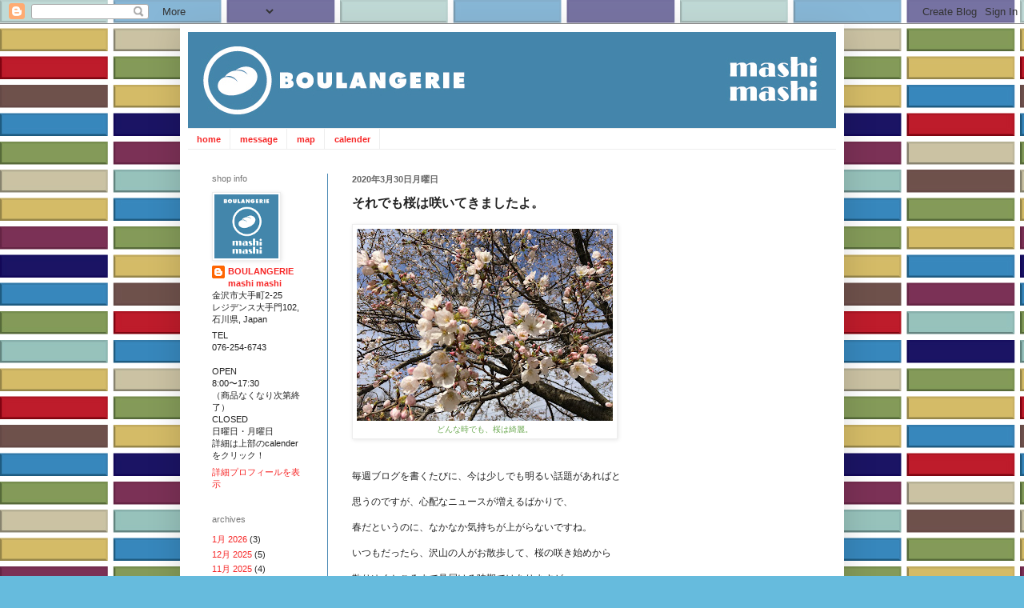

--- FILE ---
content_type: text/html; charset=UTF-8
request_url: http://boulangerie-mashimashi.blogspot.com/2020/03/blog-post_30.html
body_size: 13419
content:
<!DOCTYPE html>
<html class='v2' dir='ltr' lang='ja'>
<head>
<link href='https://www.blogger.com/static/v1/widgets/335934321-css_bundle_v2.css' rel='stylesheet' type='text/css'/>
<meta content='width=1100' name='viewport'/>
<meta content='text/html; charset=UTF-8' http-equiv='Content-Type'/>
<meta content='blogger' name='generator'/>
<link href='http://boulangerie-mashimashi.blogspot.com/favicon.ico' rel='icon' type='image/x-icon'/>
<link href='http://boulangerie-mashimashi.blogspot.com/2020/03/blog-post_30.html' rel='canonical'/>
<link rel="alternate" type="application/atom+xml" title="BOULANGERIE mashi mashi - Atom" href="http://boulangerie-mashimashi.blogspot.com/feeds/posts/default" />
<link rel="alternate" type="application/rss+xml" title="BOULANGERIE mashi mashi - RSS" href="http://boulangerie-mashimashi.blogspot.com/feeds/posts/default?alt=rss" />
<link rel="service.post" type="application/atom+xml" title="BOULANGERIE mashi mashi - Atom" href="https://www.blogger.com/feeds/3435335474655004204/posts/default" />

<link rel="alternate" type="application/atom+xml" title="BOULANGERIE mashi mashi - Atom" href="http://boulangerie-mashimashi.blogspot.com/feeds/1332234721876009150/comments/default" />
<!--Can't find substitution for tag [blog.ieCssRetrofitLinks]-->
<link href='https://blogger.googleusercontent.com/img/b/R29vZ2xl/AVvXsEhuQXfdf_UJFvKHVVUrPPy_LLVi8nnp_xnDraSY6c99DAEG-lhlOZAcVy9Ou8hyxFplxQ8Lec13o-O_EA-EmWwNhmnRI-egI9phOMk-CfnRmGCcH7aR8bsWArVRs-YkzSO2P9VVpdbmJpk/s320/07F775C1-448E-4CE9-93B9-36491EBB726D.jpeg' rel='image_src'/>
<meta content='http://boulangerie-mashimashi.blogspot.com/2020/03/blog-post_30.html' property='og:url'/>
<meta content='それでも桜は咲いてきましたよ。' property='og:title'/>
<meta content='   どんな時でも、桜は綺麗。        毎週ブログを書くたびに、今は少しでも明るい話題があればと   思うのですが、心配なニュースが増えるばかりで、   春だというのに、なかなか気持ちが上がらないですね。   いつもだったら、沢山の人がお散歩して、桜の咲き始めから   散り...' property='og:description'/>
<meta content='https://blogger.googleusercontent.com/img/b/R29vZ2xl/AVvXsEhuQXfdf_UJFvKHVVUrPPy_LLVi8nnp_xnDraSY6c99DAEG-lhlOZAcVy9Ou8hyxFplxQ8Lec13o-O_EA-EmWwNhmnRI-egI9phOMk-CfnRmGCcH7aR8bsWArVRs-YkzSO2P9VVpdbmJpk/w1200-h630-p-k-no-nu/07F775C1-448E-4CE9-93B9-36491EBB726D.jpeg' property='og:image'/>
<title>BOULANGERIE mashi mashi: それでも桜は咲いてきましたよ&#12290;</title>
<style type='text/css'>@font-face{font-family:'Arimo';font-style:normal;font-weight:700;font-display:swap;src:url(//fonts.gstatic.com/s/arimo/v35/P5sfzZCDf9_T_3cV7NCUECyoxNk3CstcDRrBdwcoaaQwpBQ.woff2)format('woff2');unicode-range:U+0460-052F,U+1C80-1C8A,U+20B4,U+2DE0-2DFF,U+A640-A69F,U+FE2E-FE2F;}@font-face{font-family:'Arimo';font-style:normal;font-weight:700;font-display:swap;src:url(//fonts.gstatic.com/s/arimo/v35/P5sfzZCDf9_T_3cV7NCUECyoxNk3CstcBBrBdwcoaaQwpBQ.woff2)format('woff2');unicode-range:U+0301,U+0400-045F,U+0490-0491,U+04B0-04B1,U+2116;}@font-face{font-family:'Arimo';font-style:normal;font-weight:700;font-display:swap;src:url(//fonts.gstatic.com/s/arimo/v35/P5sfzZCDf9_T_3cV7NCUECyoxNk3CstcDBrBdwcoaaQwpBQ.woff2)format('woff2');unicode-range:U+1F00-1FFF;}@font-face{font-family:'Arimo';font-style:normal;font-weight:700;font-display:swap;src:url(//fonts.gstatic.com/s/arimo/v35/P5sfzZCDf9_T_3cV7NCUECyoxNk3CstcAxrBdwcoaaQwpBQ.woff2)format('woff2');unicode-range:U+0370-0377,U+037A-037F,U+0384-038A,U+038C,U+038E-03A1,U+03A3-03FF;}@font-face{font-family:'Arimo';font-style:normal;font-weight:700;font-display:swap;src:url(//fonts.gstatic.com/s/arimo/v35/P5sfzZCDf9_T_3cV7NCUECyoxNk3CstcAhrBdwcoaaQwpBQ.woff2)format('woff2');unicode-range:U+0307-0308,U+0590-05FF,U+200C-2010,U+20AA,U+25CC,U+FB1D-FB4F;}@font-face{font-family:'Arimo';font-style:normal;font-weight:700;font-display:swap;src:url(//fonts.gstatic.com/s/arimo/v35/P5sfzZCDf9_T_3cV7NCUECyoxNk3CstcDxrBdwcoaaQwpBQ.woff2)format('woff2');unicode-range:U+0102-0103,U+0110-0111,U+0128-0129,U+0168-0169,U+01A0-01A1,U+01AF-01B0,U+0300-0301,U+0303-0304,U+0308-0309,U+0323,U+0329,U+1EA0-1EF9,U+20AB;}@font-face{font-family:'Arimo';font-style:normal;font-weight:700;font-display:swap;src:url(//fonts.gstatic.com/s/arimo/v35/P5sfzZCDf9_T_3cV7NCUECyoxNk3CstcDhrBdwcoaaQwpBQ.woff2)format('woff2');unicode-range:U+0100-02BA,U+02BD-02C5,U+02C7-02CC,U+02CE-02D7,U+02DD-02FF,U+0304,U+0308,U+0329,U+1D00-1DBF,U+1E00-1E9F,U+1EF2-1EFF,U+2020,U+20A0-20AB,U+20AD-20C0,U+2113,U+2C60-2C7F,U+A720-A7FF;}@font-face{font-family:'Arimo';font-style:normal;font-weight:700;font-display:swap;src:url(//fonts.gstatic.com/s/arimo/v35/P5sfzZCDf9_T_3cV7NCUECyoxNk3CstcABrBdwcoaaQw.woff2)format('woff2');unicode-range:U+0000-00FF,U+0131,U+0152-0153,U+02BB-02BC,U+02C6,U+02DA,U+02DC,U+0304,U+0308,U+0329,U+2000-206F,U+20AC,U+2122,U+2191,U+2193,U+2212,U+2215,U+FEFF,U+FFFD;}</style>
<style id='page-skin-1' type='text/css'><!--
/*
-----------------------------------------------
Blogger Template Style
Name:     Simple
Designer: Blogger
URL:      www.blogger.com
----------------------------------------------- */
/* Content
----------------------------------------------- */
body {
font: normal normal 11px Arial, Tahoma, Helvetica, FreeSans, sans-serif;
color: #222222;
background: #66bbdd url(http://1.bp.blogspot.com/-lVMZm4pz_a0/T5vpPXP-pCI/AAAAAAAAAJg/O7GMIscv4ZE/s0/tile_image.jpg) repeat scroll top left;
padding: 0 40px 40px 40px;
}
html body .region-inner {
min-width: 0;
max-width: 100%;
width: auto;
}
h2 {
font-size: 22px;
}
a:link {
text-decoration:none;
color: #f62727;
}
a:visited {
text-decoration:none;
color: #f62727;
}
a:hover {
text-decoration:underline;
color: #4988b4;
}
.body-fauxcolumn-outer .fauxcolumn-inner {
background: transparent none repeat scroll top left;
_background-image: none;
}
.body-fauxcolumn-outer .cap-top {
position: absolute;
z-index: 1;
height: 400px;
width: 100%;
}
.body-fauxcolumn-outer .cap-top .cap-left {
width: 100%;
background: transparent none repeat-x scroll top left;
_background-image: none;
}
.content-outer {
-moz-box-shadow: 0 0 40px rgba(0, 0, 0, .15);
-webkit-box-shadow: 0 0 5px rgba(0, 0, 0, .15);
-goog-ms-box-shadow: 0 0 10px #333333;
box-shadow: 0 0 40px rgba(0, 0, 0, .15);
margin-bottom: 1px;
}
.content-inner {
padding: 10px 10px;
}
.content-inner {
background-color: #ffffff;
}
/* Header
----------------------------------------------- */
.header-outer {
background: transparent none repeat-x scroll 0 -400px;
_background-image: none;
}
.Header h1 {
font: normal bold 14px Arimo;
color: #4988b4;
text-shadow: -1px -1px 1px rgba(0, 0, 0, .2);
}
.Header h1 a {
color: #4988b4;
}
.Header .description {
font-size: 140%;
color: #777777;
}
.header-inner .Header .titlewrapper {
padding: 22px 30px;
}
.header-inner .Header .descriptionwrapper {
padding: 0 30px;
}
/* Tabs
----------------------------------------------- */
.tabs-inner .section:first-child {
border-top: 1px solid #eeeeee;
}
.tabs-inner .section:first-child ul {
margin-top: -1px;
border-top: 1px solid #eeeeee;
border-left: 0 solid #eeeeee;
border-right: 0 solid #eeeeee;
}
.tabs-inner .widget ul {
background: transparent url(http://www.blogblog.com/1kt/simple/gradients_light.png) repeat-x scroll 0 -800px;
_background-image: none;
border-bottom: 1px solid #eeeeee;
margin-top: 0;
margin-left: -30px;
margin-right: -30px;
}
.tabs-inner .widget li a {
display: inline-block;
padding: .6em 1em;
font: normal bold 11px Arial, Tahoma, Helvetica, FreeSans, sans-serif;
color: #f62727;
border-left: 1px solid #ffffff;
border-right: 1px solid #eeeeee;
}
.tabs-inner .widget li:first-child a {
border-left: none;
}
.tabs-inner .widget li.selected a, .tabs-inner .widget li a:hover {
color: #4988b4;
background-color: #ffffff;
text-decoration: none;
}
/* Columns
----------------------------------------------- */
.main-outer {
border-top: 0 solid #4988b4;
}
.fauxcolumn-left-outer .fauxcolumn-inner {
border-right: 1px solid #4988b4;
}
.fauxcolumn-right-outer .fauxcolumn-inner {
border-left: 1px solid #4988b4;
}
/* Headings
----------------------------------------------- */
div.widget > h2,
div.widget h2.title {
margin: 0 0 1em 0;
font: normal normal 11px Arial, Tahoma, Helvetica, FreeSans, sans-serif;
color: #777777;
}
/* Widgets
----------------------------------------------- */
.widget .zippy {
color: #999999;
text-shadow: 2px 2px 1px rgba(0, 0, 0, .1);
}
.widget .popular-posts ul {
list-style: none;
}
/* Posts
----------------------------------------------- */
h2.date-header {
font: normal bold 11px Arial, Tahoma, Helvetica, FreeSans, sans-serif;
}
.date-header span {
background-color: transparent;
color: #666666;
padding: inherit;
letter-spacing: inherit;
margin: inherit;
}
.main-inner {
padding-top: 30px;
padding-bottom: 30px;
}
.main-inner .column-center-inner {
padding: 0 15px;
}
.main-inner .column-center-inner .section {
margin: 0 15px;
}
.post {
margin: 0 0 25px 0;
}
h3.post-title, .comments h4 {
font: normal bold 16px Arial, Tahoma, Helvetica, FreeSans, sans-serif;
margin: .75em 0 0;
}
.post-body {
font-size: 110%;
line-height: 1.4;
position: relative;
}
.post-body img, .post-body .tr-caption-container, .Profile img, .Image img,
.BlogList .item-thumbnail img {
padding: 2px;
background: #ffffff;
border: 1px solid #eeeeee;
-moz-box-shadow: 1px 1px 5px rgba(0, 0, 0, .1);
-webkit-box-shadow: 1px 1px 5px rgba(0, 0, 0, .1);
box-shadow: 1px 1px 5px rgba(0, 0, 0, .1);
}
.post-body img, .post-body .tr-caption-container {
padding: 5px;
}
.post-body .tr-caption-container {
color: #222222;
}
.post-body .tr-caption-container img {
padding: 0;
background: transparent;
border: none;
-moz-box-shadow: 0 0 0 rgba(0, 0, 0, .1);
-webkit-box-shadow: 0 0 0 rgba(0, 0, 0, .1);
box-shadow: 0 0 0 rgba(0, 0, 0, .1);
}
.post-header {
margin: 0 0 1.5em;
line-height: 1.6;
font-size: 90%;
}
.post-footer {
margin: 20px -2px 0;
padding: 5px 10px;
color: #666666;
background-color: #f9f9f9;
border-bottom: 1px solid #eeeeee;
line-height: 1.6;
font-size: 90%;
}
#comments .comment-author {
padding-top: 1.5em;
border-top: 1px solid #4988b4;
background-position: 0 1.5em;
}
#comments .comment-author:first-child {
padding-top: 0;
border-top: none;
}
.avatar-image-container {
margin: .2em 0 0;
}
#comments .avatar-image-container img {
border: 1px solid #eeeeee;
}
/* Comments
----------------------------------------------- */
.comments .comments-content .icon.blog-author {
background-repeat: no-repeat;
background-image: url([data-uri]);
}
.comments .comments-content .loadmore a {
border-top: 1px solid #999999;
border-bottom: 1px solid #999999;
}
.comments .comment-thread.inline-thread {
background-color: #f9f9f9;
}
.comments .continue {
border-top: 2px solid #999999;
}
/* Accents
---------------------------------------------- */
.section-columns td.columns-cell {
border-left: 1px solid #4988b4;
}
.blog-pager {
background: transparent none no-repeat scroll top center;
}
.blog-pager-older-link, .home-link,
.blog-pager-newer-link {
background-color: #ffffff;
padding: 5px;
}
.footer-outer {
border-top: 0 dashed #bbbbbb;
}
/* Mobile
----------------------------------------------- */
body.mobile  {
background-size: auto;
}
.mobile .body-fauxcolumn-outer {
background: transparent none repeat scroll top left;
}
.mobile .body-fauxcolumn-outer .cap-top {
background-size: 100% auto;
}
.mobile .content-outer {
-webkit-box-shadow: 0 0 3px rgba(0, 0, 0, .15);
box-shadow: 0 0 3px rgba(0, 0, 0, .15);
}
.mobile .tabs-inner .widget ul {
margin-left: 0;
margin-right: 0;
}
.mobile .post {
margin: 0;
}
.mobile .main-inner .column-center-inner .section {
margin: 0;
}
.mobile .date-header span {
padding: 0.1em 10px;
margin: 0 -10px;
}
.mobile h3.post-title {
margin: 0;
}
.mobile .blog-pager {
background: transparent none no-repeat scroll top center;
}
.mobile .footer-outer {
border-top: none;
}
.mobile .main-inner, .mobile .footer-inner {
background-color: #ffffff;
}
.mobile-index-contents {
color: #222222;
}
.mobile-link-button {
background-color: #f62727;
}
.mobile-link-button a:link, .mobile-link-button a:visited {
color: #4988b4;
}
.mobile .tabs-inner .section:first-child {
border-top: none;
}
.mobile .tabs-inner .PageList .widget-content {
background-color: #ffffff;
color: #4988b4;
border-top: 1px solid #eeeeee;
border-bottom: 1px solid #eeeeee;
}
.mobile .tabs-inner .PageList .widget-content .pagelist-arrow {
border-left: 1px solid #eeeeee;
}

--></style>
<style id='template-skin-1' type='text/css'><!--
body {
min-width: 830px;
}
.content-outer, .content-fauxcolumn-outer, .region-inner {
min-width: 830px;
max-width: 830px;
_width: 830px;
}
.main-inner .columns {
padding-left: 175px;
padding-right: 0px;
}
.main-inner .fauxcolumn-center-outer {
left: 175px;
right: 0px;
/* IE6 does not respect left and right together */
_width: expression(this.parentNode.offsetWidth -
parseInt("175px") -
parseInt("0px") + 'px');
}
.main-inner .fauxcolumn-left-outer {
width: 175px;
}
.main-inner .fauxcolumn-right-outer {
width: 0px;
}
.main-inner .column-left-outer {
width: 175px;
right: 100%;
margin-left: -175px;
}
.main-inner .column-right-outer {
width: 0px;
margin-right: -0px;
}
#layout {
min-width: 0;
}
#layout .content-outer {
min-width: 0;
width: 800px;
}
#layout .region-inner {
min-width: 0;
width: auto;
}
body#layout div.add_widget {
padding: 8px;
}
body#layout div.add_widget a {
margin-left: 32px;
}
--></style>
<style>
    body {background-image:url(http\:\/\/1.bp.blogspot.com\/-lVMZm4pz_a0\/T5vpPXP-pCI\/AAAAAAAAAJg\/O7GMIscv4ZE\/s0\/tile_image.jpg);}
    
@media (max-width: 200px) { body {background-image:url(http\:\/\/1.bp.blogspot.com\/-lVMZm4pz_a0\/T5vpPXP-pCI\/AAAAAAAAAJg\/O7GMIscv4ZE\/w200\/tile_image.jpg);}}
@media (max-width: 400px) and (min-width: 201px) { body {background-image:url(http\:\/\/1.bp.blogspot.com\/-lVMZm4pz_a0\/T5vpPXP-pCI\/AAAAAAAAAJg\/O7GMIscv4ZE\/w400\/tile_image.jpg);}}
@media (max-width: 800px) and (min-width: 401px) { body {background-image:url(http\:\/\/1.bp.blogspot.com\/-lVMZm4pz_a0\/T5vpPXP-pCI\/AAAAAAAAAJg\/O7GMIscv4ZE\/w800\/tile_image.jpg);}}
@media (max-width: 1200px) and (min-width: 801px) { body {background-image:url(http\:\/\/1.bp.blogspot.com\/-lVMZm4pz_a0\/T5vpPXP-pCI\/AAAAAAAAAJg\/O7GMIscv4ZE\/w1200\/tile_image.jpg);}}
/* Last tag covers anything over one higher than the previous max-size cap. */
@media (min-width: 1201px) { body {background-image:url(http\:\/\/1.bp.blogspot.com\/-lVMZm4pz_a0\/T5vpPXP-pCI\/AAAAAAAAAJg\/O7GMIscv4ZE\/w1600\/tile_image.jpg);}}
  </style>
<link href='https://www.blogger.com/dyn-css/authorization.css?targetBlogID=3435335474655004204&amp;zx=10cd8889-7cfc-4cfc-b3ab-42d9e1805723' media='none' onload='if(media!=&#39;all&#39;)media=&#39;all&#39;' rel='stylesheet'/><noscript><link href='https://www.blogger.com/dyn-css/authorization.css?targetBlogID=3435335474655004204&amp;zx=10cd8889-7cfc-4cfc-b3ab-42d9e1805723' rel='stylesheet'/></noscript>
<meta name='google-adsense-platform-account' content='ca-host-pub-1556223355139109'/>
<meta name='google-adsense-platform-domain' content='blogspot.com'/>

</head>
<body class='loading variant-pale'>
<div class='navbar section' id='navbar' name='Navbar'><div class='widget Navbar' data-version='1' id='Navbar1'><script type="text/javascript">
    function setAttributeOnload(object, attribute, val) {
      if(window.addEventListener) {
        window.addEventListener('load',
          function(){ object[attribute] = val; }, false);
      } else {
        window.attachEvent('onload', function(){ object[attribute] = val; });
      }
    }
  </script>
<div id="navbar-iframe-container"></div>
<script type="text/javascript" src="https://apis.google.com/js/platform.js"></script>
<script type="text/javascript">
      gapi.load("gapi.iframes:gapi.iframes.style.bubble", function() {
        if (gapi.iframes && gapi.iframes.getContext) {
          gapi.iframes.getContext().openChild({
              url: 'https://www.blogger.com/navbar/3435335474655004204?po\x3d1332234721876009150\x26origin\x3dhttp://boulangerie-mashimashi.blogspot.com',
              where: document.getElementById("navbar-iframe-container"),
              id: "navbar-iframe"
          });
        }
      });
    </script><script type="text/javascript">
(function() {
var script = document.createElement('script');
script.type = 'text/javascript';
script.src = '//pagead2.googlesyndication.com/pagead/js/google_top_exp.js';
var head = document.getElementsByTagName('head')[0];
if (head) {
head.appendChild(script);
}})();
</script>
</div></div>
<div class='body-fauxcolumns'>
<div class='fauxcolumn-outer body-fauxcolumn-outer'>
<div class='cap-top'>
<div class='cap-left'></div>
<div class='cap-right'></div>
</div>
<div class='fauxborder-left'>
<div class='fauxborder-right'></div>
<div class='fauxcolumn-inner'>
</div>
</div>
<div class='cap-bottom'>
<div class='cap-left'></div>
<div class='cap-right'></div>
</div>
</div>
</div>
<div class='content'>
<div class='content-fauxcolumns'>
<div class='fauxcolumn-outer content-fauxcolumn-outer'>
<div class='cap-top'>
<div class='cap-left'></div>
<div class='cap-right'></div>
</div>
<div class='fauxborder-left'>
<div class='fauxborder-right'></div>
<div class='fauxcolumn-inner'>
</div>
</div>
<div class='cap-bottom'>
<div class='cap-left'></div>
<div class='cap-right'></div>
</div>
</div>
</div>
<div class='content-outer'>
<div class='content-cap-top cap-top'>
<div class='cap-left'></div>
<div class='cap-right'></div>
</div>
<div class='fauxborder-left content-fauxborder-left'>
<div class='fauxborder-right content-fauxborder-right'></div>
<div class='content-inner'>
<header>
<div class='header-outer'>
<div class='header-cap-top cap-top'>
<div class='cap-left'></div>
<div class='cap-right'></div>
</div>
<div class='fauxborder-left header-fauxborder-left'>
<div class='fauxborder-right header-fauxborder-right'></div>
<div class='region-inner header-inner'>
<div class='header section' id='header' name='ヘッダー'><div class='widget Header' data-version='1' id='Header1'>
<div id='header-inner'>
<a href='http://boulangerie-mashimashi.blogspot.com/' style='display: block'>
<img alt='BOULANGERIE mashi mashi' height='120px; ' id='Header1_headerimg' src='https://blogger.googleusercontent.com/img/b/R29vZ2xl/AVvXsEiaDvUUMN1MOSvTbSwv0JCObHqzLcK_-pgKiLCBnm8n8sU4zPEzl56-XWFMCiiBd-HolmQQ4-qMms5g2A8ljn8JwDk6BeKajOKqf3vhzZ0x5aTbq4w_c8-EKVU4Lzc_v8R8M33FxH1rIzo/s1600/blog_title.jpg' style='display: block' width='820px; '/>
</a>
</div>
</div></div>
</div>
</div>
<div class='header-cap-bottom cap-bottom'>
<div class='cap-left'></div>
<div class='cap-right'></div>
</div>
</div>
</header>
<div class='tabs-outer'>
<div class='tabs-cap-top cap-top'>
<div class='cap-left'></div>
<div class='cap-right'></div>
</div>
<div class='fauxborder-left tabs-fauxborder-left'>
<div class='fauxborder-right tabs-fauxborder-right'></div>
<div class='region-inner tabs-inner'>
<div class='tabs section' id='crosscol' name='Cross-Column'><div class='widget PageList' data-version='1' id='PageList1'>
<h2>ページ</h2>
<div class='widget-content'>
<ul>
<li>
<a href='http://boulangerie-mashimashi.blogspot.com/'>home</a>
</li>
<li>
<a href='http://boulangerie-mashimashi.blogspot.com/p/profile.html'>message</a>
</li>
<li>
<a href='http://boulangerie-mashimashi.blogspot.com/p/map.html'>map</a>
</li>
<li>
<a href='http://boulangerie-mashimashi.blogspot.com/p/calender.html'>calender</a>
</li>
</ul>
<div class='clear'></div>
</div>
</div></div>
<div class='tabs no-items section' id='crosscol-overflow' name='Cross-Column 2'></div>
</div>
</div>
<div class='tabs-cap-bottom cap-bottom'>
<div class='cap-left'></div>
<div class='cap-right'></div>
</div>
</div>
<div class='main-outer'>
<div class='main-cap-top cap-top'>
<div class='cap-left'></div>
<div class='cap-right'></div>
</div>
<div class='fauxborder-left main-fauxborder-left'>
<div class='fauxborder-right main-fauxborder-right'></div>
<div class='region-inner main-inner'>
<div class='columns fauxcolumns'>
<div class='fauxcolumn-outer fauxcolumn-center-outer'>
<div class='cap-top'>
<div class='cap-left'></div>
<div class='cap-right'></div>
</div>
<div class='fauxborder-left'>
<div class='fauxborder-right'></div>
<div class='fauxcolumn-inner'>
</div>
</div>
<div class='cap-bottom'>
<div class='cap-left'></div>
<div class='cap-right'></div>
</div>
</div>
<div class='fauxcolumn-outer fauxcolumn-left-outer'>
<div class='cap-top'>
<div class='cap-left'></div>
<div class='cap-right'></div>
</div>
<div class='fauxborder-left'>
<div class='fauxborder-right'></div>
<div class='fauxcolumn-inner'>
</div>
</div>
<div class='cap-bottom'>
<div class='cap-left'></div>
<div class='cap-right'></div>
</div>
</div>
<div class='fauxcolumn-outer fauxcolumn-right-outer'>
<div class='cap-top'>
<div class='cap-left'></div>
<div class='cap-right'></div>
</div>
<div class='fauxborder-left'>
<div class='fauxborder-right'></div>
<div class='fauxcolumn-inner'>
</div>
</div>
<div class='cap-bottom'>
<div class='cap-left'></div>
<div class='cap-right'></div>
</div>
</div>
<!-- corrects IE6 width calculation -->
<div class='columns-inner'>
<div class='column-center-outer'>
<div class='column-center-inner'>
<div class='main section' id='main' name='メイン'><div class='widget Blog' data-version='1' id='Blog1'>
<div class='blog-posts hfeed'>
<!--Can't find substitution for tag [defaultAdStart]-->

          <div class="date-outer">
        
<h2 class='date-header'><span>2020年3月30日月曜日</span></h2>

          <div class="date-posts">
        
<div class='post-outer'>
<div class='post hentry' itemscope='itemscope' itemtype='http://schema.org/BlogPosting'>
<a name='1332234721876009150'></a>
<h3 class='post-title entry-title' itemprop='name'>
それでも桜は咲いてきましたよ&#12290;
</h3>
<div class='post-header'>
<div class='post-header-line-1'></div>
</div>
<div class='post-body entry-content' id='post-body-1332234721876009150' itemprop='articleBody'>
<div dir="ltr" style="text-align: left;" trbidi="on">
<table cellpadding="0" cellspacing="0" class="tr-caption-container" style="float: left; margin-right: 1em; text-align: left;"><tbody>
<tr><td style="text-align: center;"><a href="https://blogger.googleusercontent.com/img/b/R29vZ2xl/AVvXsEhuQXfdf_UJFvKHVVUrPPy_LLVi8nnp_xnDraSY6c99DAEG-lhlOZAcVy9Ou8hyxFplxQ8Lec13o-O_EA-EmWwNhmnRI-egI9phOMk-CfnRmGCcH7aR8bsWArVRs-YkzSO2P9VVpdbmJpk/s1600/07F775C1-448E-4CE9-93B9-36491EBB726D.jpeg" imageanchor="1" style="clear: left; margin-bottom: 1em; margin-left: auto; margin-right: auto;"><img border="0" data-original-height="1200" data-original-width="1600" height="240" src="https://blogger.googleusercontent.com/img/b/R29vZ2xl/AVvXsEhuQXfdf_UJFvKHVVUrPPy_LLVi8nnp_xnDraSY6c99DAEG-lhlOZAcVy9Ou8hyxFplxQ8Lec13o-O_EA-EmWwNhmnRI-egI9phOMk-CfnRmGCcH7aR8bsWArVRs-YkzSO2P9VVpdbmJpk/s320/07F775C1-448E-4CE9-93B9-36491EBB726D.jpeg" width="320" /></a></td></tr>
<tr><td class="tr-caption" style="text-align: center;"><span style="color: #6aa84f;">どんな時でも&#12289;桜は綺麗&#12290;</span></td></tr>
</tbody></table>
<br />
<div class="separator" style="clear: both; text-align: center;">
</div>
<br />
<br />
毎週ブログを書くたびに&#12289;今は少しでも明るい話題があればと<br />
<br />
思うのですが&#12289;心配なニュースが増えるばかりで&#12289;<br />
<br />
春だというのに&#12289;なかなか気持ちが上がらないですね&#12290; <br />
<br />
いつもだったら&#12289;沢山の人がお散歩して&#12289;桜の咲き始めから<br />
<br />
散りゆくところまで見届ける時期ではありますが&#12289;<br />
<br />
今日お隣の金沢城の様子を見に行ってみたら&#12289;驚きの光景でした&#12290;<br />
<br />
<br />
<table cellpadding="0" cellspacing="0" class="tr-caption-container" style="float: left; margin-right: 1em; text-align: left;"><tbody>
<tr><td style="text-align: center;"><a href="https://blogger.googleusercontent.com/img/b/R29vZ2xl/AVvXsEjOWs-YaR574t4hhhhIn5lZQ90-nU0hbowd_9Z-7Wol2w2WzGRfK5X1yLxkijL-0xbzZ66BQ6a-CLv6zbgQDFh1XVFsNe0qXESGKFcoxLma4-kHtiJJ8PIUkb9CutzMWeGR9y1cmfEfHI8/s1600/D65D2B2F-4E54-40E3-8A4F-C0E20DB3270E.jpeg" imageanchor="1" style="clear: left; margin-bottom: 1em; margin-left: auto; margin-right: auto;"><img border="0" data-original-height="1200" data-original-width="1600" height="240" src="https://blogger.googleusercontent.com/img/b/R29vZ2xl/AVvXsEjOWs-YaR574t4hhhhIn5lZQ90-nU0hbowd_9Z-7Wol2w2WzGRfK5X1yLxkijL-0xbzZ66BQ6a-CLv6zbgQDFh1XVFsNe0qXESGKFcoxLma4-kHtiJJ8PIUkb9CutzMWeGR9y1cmfEfHI8/s320/D65D2B2F-4E54-40E3-8A4F-C0E20DB3270E.jpeg" width="320" /></a></td></tr>
<tr><td class="tr-caption" style="text-align: center;"><span style="color: #6aa84f;">石川門の下&#12289;車もこんなに少ない&#65281;</span></td></tr>
</tbody></table>
<br />
<br />
<br />
<br />
<br />
<br />
<br />
<br />
<br />
<br />
<br />
<br />
<table cellpadding="0" cellspacing="0" class="tr-caption-container" style="float: left; margin-right: 1em; text-align: left;"><tbody>
<tr><td style="text-align: center;"><a href="https://blogger.googleusercontent.com/img/b/R29vZ2xl/AVvXsEgZIjD1VfrmGk-d9BfSb1gVrib4kQ9MAwwyih8jhUdHA9v5u7iuaasAwcY1P8OHCdve-oWKMifZRG17IYg-PH60NrFtwbFqZ3RiVw9clNnQg6qZvOxdTf_4_x-AvpwGuArnDAhC8ohQ3cs/s1600/BE9712C5-2D18-4191-8E7E-15D6D7F34DA0.jpeg" imageanchor="1" style="clear: left; margin-bottom: 1em; margin-left: auto; margin-right: auto;"><img border="0" data-original-height="1200" data-original-width="1600" height="240" src="https://blogger.googleusercontent.com/img/b/R29vZ2xl/AVvXsEgZIjD1VfrmGk-d9BfSb1gVrib4kQ9MAwwyih8jhUdHA9v5u7iuaasAwcY1P8OHCdve-oWKMifZRG17IYg-PH60NrFtwbFqZ3RiVw9clNnQg6qZvOxdTf_4_x-AvpwGuArnDAhC8ohQ3cs/s320/BE9712C5-2D18-4191-8E7E-15D6D7F34DA0.jpeg" width="320" /></a></td></tr>
<tr><td class="tr-caption" style="text-align: center;"><span style="color: #6aa84f;">桜の下もガラガラ&#12290;</span></td></tr>
</tbody></table>
<br />
<br />
<br />
<br />
<br />
<br />
<br />
<br />
<br />
<br />
<br />
<br />
<br />
<br />
<br />
<br />
<br />
<br />
<br />
<br />
<br />
<br />
<br />
<br />
本当に人が少ない&#12290;まだ３分咲きくらいではありますが&#12289;<br />
<br />
こんなに人が居ないのは見たことないですねぇ&#12290;<br />
<br />
<br />
世の中は変わっていっても&#12289;桜はいつも通り咲いていました&#12290;<br />
<br />
お花見だけでお出かけするのは気が引けるかもしれませんが&#12289;<br />
<br />
金沢はいたるところで咲いていますから&#12289;<br />
<br />
買い物に出かけたりした際に&#12289;少し桜を見ながら歩いたり<br />
<br />
しても良いのではないでしょうか&#12290;<br />
<br />
大手堀とか白鳥路を通った際には&#12289;ぜひ当店にもお立ち寄りくださいませ&#12290;<br />
<br />
お待ちしています&#12290;<br />
<br />
<br />
<br />
り </div>
<div style='clear: both;'></div>
</div>
<div class='post-footer'>
<div class='post-footer-line post-footer-line-1'><span class='post-author vcard'>
投稿者
<span class='fn'>
<a href='https://www.blogger.com/profile/05801628792566814733' itemprop='author' rel='author' title='author profile'>
BOULANGERIE mashi mashi
</a>
</span>
</span>
<span class='post-timestamp'>
時刻:
<a class='timestamp-link' href='http://boulangerie-mashimashi.blogspot.com/2020/03/blog-post_30.html' itemprop='url' rel='bookmark' title='permanent link'><abbr class='published' itemprop='datePublished' title='2020-03-30T14:58:00+09:00'>14:58</abbr></a>
</span>
<span class='post-comment-link'>
</span>
<span class='post-icons'>
<span class='item-control blog-admin pid-1055348036'>
<a href='https://www.blogger.com/post-edit.g?blogID=3435335474655004204&postID=1332234721876009150&from=pencil' title='投稿を編集'>
<img alt='' class='icon-action' height='18' src='https://resources.blogblog.com/img/icon18_edit_allbkg.gif' width='18'/>
</a>
</span>
</span>
<div class='post-share-buttons goog-inline-block'>
<a class='goog-inline-block share-button sb-email' href='https://www.blogger.com/share-post.g?blogID=3435335474655004204&postID=1332234721876009150&target=email' target='_blank' title='メールで送信'><span class='share-button-link-text'>メールで送信</span></a><a class='goog-inline-block share-button sb-blog' href='https://www.blogger.com/share-post.g?blogID=3435335474655004204&postID=1332234721876009150&target=blog' onclick='window.open(this.href, "_blank", "height=270,width=475"); return false;' target='_blank' title='BlogThis!'><span class='share-button-link-text'>BlogThis!</span></a><a class='goog-inline-block share-button sb-twitter' href='https://www.blogger.com/share-post.g?blogID=3435335474655004204&postID=1332234721876009150&target=twitter' target='_blank' title='X で共有'><span class='share-button-link-text'>X で共有</span></a><a class='goog-inline-block share-button sb-facebook' href='https://www.blogger.com/share-post.g?blogID=3435335474655004204&postID=1332234721876009150&target=facebook' onclick='window.open(this.href, "_blank", "height=430,width=640"); return false;' target='_blank' title='Facebook で共有する'><span class='share-button-link-text'>Facebook で共有する</span></a><a class='goog-inline-block share-button sb-pinterest' href='https://www.blogger.com/share-post.g?blogID=3435335474655004204&postID=1332234721876009150&target=pinterest' target='_blank' title='Pinterest に共有'><span class='share-button-link-text'>Pinterest に共有</span></a>
</div>
</div>
<div class='post-footer-line post-footer-line-2'><span class='post-labels'>
ラベル:
<a href='http://boulangerie-mashimashi.blogspot.com/search/label/mashi%20mashi%20days' rel='tag'>mashi mashi days</a>,
<a href='http://boulangerie-mashimashi.blogspot.com/search/label/%E9%87%91%E6%B2%A2%E9%A2%A8%E6%99%AF' rel='tag'>金沢風景</a>
</span>
</div>
<div class='post-footer-line post-footer-line-3'><span class='post-location'>
</span>
</div>
</div>
</div>
<div class='comments' id='comments'>
<a name='comments'></a>
</div>
</div>

        </div></div>
      
<!--Can't find substitution for tag [adEnd]-->
</div>
<div class='blog-pager' id='blog-pager'>
<span id='blog-pager-newer-link'>
<a class='blog-pager-newer-link' href='http://boulangerie-mashimashi.blogspot.com/2020/04/blog-post.html' id='Blog1_blog-pager-newer-link' title='次の投稿'>次の投稿</a>
</span>
<span id='blog-pager-older-link'>
<a class='blog-pager-older-link' href='http://boulangerie-mashimashi.blogspot.com/2020/03/blog-post_23.html' id='Blog1_blog-pager-older-link' title='前の投稿'>前の投稿</a>
</span>
<a class='home-link' href='http://boulangerie-mashimashi.blogspot.com/'>ホーム</a>
</div>
<div class='clear'></div>
</div></div>
</div>
</div>
<div class='column-left-outer'>
<div class='column-left-inner'>
<aside>
<div class='sidebar section' id='sidebar-left-1'><div class='widget Profile' data-version='1' id='Profile1'>
<h2>shop info</h2>
<div class='widget-content'>
<a href='https://www.blogger.com/profile/05801628792566814733'><img alt='自分の写真' class='profile-img' height='80' src='//blogger.googleusercontent.com/img/b/R29vZ2xl/AVvXsEhhG_0sWQI0Xmk4mr_i8Df6CGvJR_YJywRjgNArhz2DGRH18J7fgF6WYTVh3MznTytl3VakYvRBfJTs587hBIm5pQBb6nbXg-EV6lnsgV1qKVe0OFIqka0HcnWSgCiewg/s113/rogo.gif' width='80'/></a>
<dl class='profile-datablock'>
<dt class='profile-data'>
<a class='profile-name-link g-profile' href='https://www.blogger.com/profile/05801628792566814733' rel='author' style='background-image: url(//www.blogger.com/img/logo-16.png);'>
BOULANGERIE mashi mashi
</a>
</dt>
<dd class='profile-data'>金沢市大手町2-25&#12288;&#12288;レジデンス大手門102, 石川県, Japan</dd>
<dd class='profile-textblock'>TEL <br>
076-254-6743<br>
<br>

OPEN <br>
8:00&#12316;17:30<br>
&#65288;商品なくなり次第終了&#65289;<br>
CLOSED<br>
日曜日&#12539;月曜日<br>   
詳細は上部のcalenderをクリック&#65281;</dd>
</dl>
<a class='profile-link' href='https://www.blogger.com/profile/05801628792566814733' rel='author'>詳細プロフィールを表示</a>
<div class='clear'></div>
</div>
</div><div class='widget BlogArchive' data-version='1' id='BlogArchive1'>
<h2>archives</h2>
<div class='widget-content'>
<div id='ArchiveList'>
<div id='BlogArchive1_ArchiveList'>
<ul class='flat'>
<li class='archivedate'>
<a href='http://boulangerie-mashimashi.blogspot.com/2026/01/'>1月 2026</a> (3)
      </li>
<li class='archivedate'>
<a href='http://boulangerie-mashimashi.blogspot.com/2025/12/'>12月 2025</a> (5)
      </li>
<li class='archivedate'>
<a href='http://boulangerie-mashimashi.blogspot.com/2025/11/'>11月 2025</a> (4)
      </li>
<li class='archivedate'>
<a href='http://boulangerie-mashimashi.blogspot.com/2025/10/'>10月 2025</a> (3)
      </li>
<li class='archivedate'>
<a href='http://boulangerie-mashimashi.blogspot.com/2025/09/'>9月 2025</a> (5)
      </li>
<li class='archivedate'>
<a href='http://boulangerie-mashimashi.blogspot.com/2025/08/'>8月 2025</a> (4)
      </li>
<li class='archivedate'>
<a href='http://boulangerie-mashimashi.blogspot.com/2025/07/'>7月 2025</a> (4)
      </li>
<li class='archivedate'>
<a href='http://boulangerie-mashimashi.blogspot.com/2025/06/'>6月 2025</a> (5)
      </li>
<li class='archivedate'>
<a href='http://boulangerie-mashimashi.blogspot.com/2025/05/'>5月 2025</a> (4)
      </li>
<li class='archivedate'>
<a href='http://boulangerie-mashimashi.blogspot.com/2025/04/'>4月 2025</a> (4)
      </li>
<li class='archivedate'>
<a href='http://boulangerie-mashimashi.blogspot.com/2025/03/'>3月 2025</a> (5)
      </li>
<li class='archivedate'>
<a href='http://boulangerie-mashimashi.blogspot.com/2025/02/'>2月 2025</a> (4)
      </li>
<li class='archivedate'>
<a href='http://boulangerie-mashimashi.blogspot.com/2025/01/'>1月 2025</a> (5)
      </li>
<li class='archivedate'>
<a href='http://boulangerie-mashimashi.blogspot.com/2024/12/'>12月 2024</a> (5)
      </li>
<li class='archivedate'>
<a href='http://boulangerie-mashimashi.blogspot.com/2024/11/'>11月 2024</a> (5)
      </li>
<li class='archivedate'>
<a href='http://boulangerie-mashimashi.blogspot.com/2024/10/'>10月 2024</a> (3)
      </li>
<li class='archivedate'>
<a href='http://boulangerie-mashimashi.blogspot.com/2024/09/'>9月 2024</a> (5)
      </li>
<li class='archivedate'>
<a href='http://boulangerie-mashimashi.blogspot.com/2024/08/'>8月 2024</a> (4)
      </li>
<li class='archivedate'>
<a href='http://boulangerie-mashimashi.blogspot.com/2024/07/'>7月 2024</a> (5)
      </li>
<li class='archivedate'>
<a href='http://boulangerie-mashimashi.blogspot.com/2024/06/'>6月 2024</a> (3)
      </li>
<li class='archivedate'>
<a href='http://boulangerie-mashimashi.blogspot.com/2024/05/'>5月 2024</a> (4)
      </li>
<li class='archivedate'>
<a href='http://boulangerie-mashimashi.blogspot.com/2024/04/'>4月 2024</a> (5)
      </li>
<li class='archivedate'>
<a href='http://boulangerie-mashimashi.blogspot.com/2024/03/'>3月 2024</a> (4)
      </li>
<li class='archivedate'>
<a href='http://boulangerie-mashimashi.blogspot.com/2024/02/'>2月 2024</a> (3)
      </li>
<li class='archivedate'>
<a href='http://boulangerie-mashimashi.blogspot.com/2024/01/'>1月 2024</a> (5)
      </li>
<li class='archivedate'>
<a href='http://boulangerie-mashimashi.blogspot.com/2023/12/'>12月 2023</a> (6)
      </li>
<li class='archivedate'>
<a href='http://boulangerie-mashimashi.blogspot.com/2023/11/'>11月 2023</a> (4)
      </li>
<li class='archivedate'>
<a href='http://boulangerie-mashimashi.blogspot.com/2023/10/'>10月 2023</a> (5)
      </li>
<li class='archivedate'>
<a href='http://boulangerie-mashimashi.blogspot.com/2023/09/'>9月 2023</a> (5)
      </li>
<li class='archivedate'>
<a href='http://boulangerie-mashimashi.blogspot.com/2023/08/'>8月 2023</a> (3)
      </li>
<li class='archivedate'>
<a href='http://boulangerie-mashimashi.blogspot.com/2023/07/'>7月 2023</a> (3)
      </li>
<li class='archivedate'>
<a href='http://boulangerie-mashimashi.blogspot.com/2023/06/'>6月 2023</a> (4)
      </li>
<li class='archivedate'>
<a href='http://boulangerie-mashimashi.blogspot.com/2023/05/'>5月 2023</a> (5)
      </li>
<li class='archivedate'>
<a href='http://boulangerie-mashimashi.blogspot.com/2023/04/'>4月 2023</a> (4)
      </li>
<li class='archivedate'>
<a href='http://boulangerie-mashimashi.blogspot.com/2023/03/'>3月 2023</a> (4)
      </li>
<li class='archivedate'>
<a href='http://boulangerie-mashimashi.blogspot.com/2023/02/'>2月 2023</a> (4)
      </li>
<li class='archivedate'>
<a href='http://boulangerie-mashimashi.blogspot.com/2023/01/'>1月 2023</a> (5)
      </li>
<li class='archivedate'>
<a href='http://boulangerie-mashimashi.blogspot.com/2022/12/'>12月 2022</a> (5)
      </li>
<li class='archivedate'>
<a href='http://boulangerie-mashimashi.blogspot.com/2022/11/'>11月 2022</a> (4)
      </li>
<li class='archivedate'>
<a href='http://boulangerie-mashimashi.blogspot.com/2022/10/'>10月 2022</a> (5)
      </li>
<li class='archivedate'>
<a href='http://boulangerie-mashimashi.blogspot.com/2022/09/'>9月 2022</a> (4)
      </li>
<li class='archivedate'>
<a href='http://boulangerie-mashimashi.blogspot.com/2022/08/'>8月 2022</a> (5)
      </li>
<li class='archivedate'>
<a href='http://boulangerie-mashimashi.blogspot.com/2022/07/'>7月 2022</a> (4)
      </li>
<li class='archivedate'>
<a href='http://boulangerie-mashimashi.blogspot.com/2022/06/'>6月 2022</a> (4)
      </li>
<li class='archivedate'>
<a href='http://boulangerie-mashimashi.blogspot.com/2022/05/'>5月 2022</a> (5)
      </li>
<li class='archivedate'>
<a href='http://boulangerie-mashimashi.blogspot.com/2022/04/'>4月 2022</a> (4)
      </li>
<li class='archivedate'>
<a href='http://boulangerie-mashimashi.blogspot.com/2022/03/'>3月 2022</a> (4)
      </li>
<li class='archivedate'>
<a href='http://boulangerie-mashimashi.blogspot.com/2022/02/'>2月 2022</a> (4)
      </li>
<li class='archivedate'>
<a href='http://boulangerie-mashimashi.blogspot.com/2022/01/'>1月 2022</a> (4)
      </li>
<li class='archivedate'>
<a href='http://boulangerie-mashimashi.blogspot.com/2021/12/'>12月 2021</a> (5)
      </li>
<li class='archivedate'>
<a href='http://boulangerie-mashimashi.blogspot.com/2021/11/'>11月 2021</a> (5)
      </li>
<li class='archivedate'>
<a href='http://boulangerie-mashimashi.blogspot.com/2021/10/'>10月 2021</a> (4)
      </li>
<li class='archivedate'>
<a href='http://boulangerie-mashimashi.blogspot.com/2021/09/'>9月 2021</a> (4)
      </li>
<li class='archivedate'>
<a href='http://boulangerie-mashimashi.blogspot.com/2021/08/'>8月 2021</a> (6)
      </li>
<li class='archivedate'>
<a href='http://boulangerie-mashimashi.blogspot.com/2021/07/'>7月 2021</a> (4)
      </li>
<li class='archivedate'>
<a href='http://boulangerie-mashimashi.blogspot.com/2021/06/'>6月 2021</a> (4)
      </li>
<li class='archivedate'>
<a href='http://boulangerie-mashimashi.blogspot.com/2021/05/'>5月 2021</a> (5)
      </li>
<li class='archivedate'>
<a href='http://boulangerie-mashimashi.blogspot.com/2021/04/'>4月 2021</a> (4)
      </li>
<li class='archivedate'>
<a href='http://boulangerie-mashimashi.blogspot.com/2021/03/'>3月 2021</a> (5)
      </li>
<li class='archivedate'>
<a href='http://boulangerie-mashimashi.blogspot.com/2021/02/'>2月 2021</a> (4)
      </li>
<li class='archivedate'>
<a href='http://boulangerie-mashimashi.blogspot.com/2021/01/'>1月 2021</a> (5)
      </li>
<li class='archivedate'>
<a href='http://boulangerie-mashimashi.blogspot.com/2020/12/'>12月 2020</a> (4)
      </li>
<li class='archivedate'>
<a href='http://boulangerie-mashimashi.blogspot.com/2020/11/'>11月 2020</a> (4)
      </li>
<li class='archivedate'>
<a href='http://boulangerie-mashimashi.blogspot.com/2020/10/'>10月 2020</a> (5)
      </li>
<li class='archivedate'>
<a href='http://boulangerie-mashimashi.blogspot.com/2020/09/'>9月 2020</a> (4)
      </li>
<li class='archivedate'>
<a href='http://boulangerie-mashimashi.blogspot.com/2020/08/'>8月 2020</a> (5)
      </li>
<li class='archivedate'>
<a href='http://boulangerie-mashimashi.blogspot.com/2020/07/'>7月 2020</a> (4)
      </li>
<li class='archivedate'>
<a href='http://boulangerie-mashimashi.blogspot.com/2020/06/'>6月 2020</a> (5)
      </li>
<li class='archivedate'>
<a href='http://boulangerie-mashimashi.blogspot.com/2020/05/'>5月 2020</a> (4)
      </li>
<li class='archivedate'>
<a href='http://boulangerie-mashimashi.blogspot.com/2020/04/'>4月 2020</a> (5)
      </li>
<li class='archivedate'>
<a href='http://boulangerie-mashimashi.blogspot.com/2020/03/'>3月 2020</a> (5)
      </li>
<li class='archivedate'>
<a href='http://boulangerie-mashimashi.blogspot.com/2020/02/'>2月 2020</a> (4)
      </li>
<li class='archivedate'>
<a href='http://boulangerie-mashimashi.blogspot.com/2020/01/'>1月 2020</a> (4)
      </li>
<li class='archivedate'>
<a href='http://boulangerie-mashimashi.blogspot.com/2019/12/'>12月 2019</a> (5)
      </li>
<li class='archivedate'>
<a href='http://boulangerie-mashimashi.blogspot.com/2019/11/'>11月 2019</a> (3)
      </li>
<li class='archivedate'>
<a href='http://boulangerie-mashimashi.blogspot.com/2019/10/'>10月 2019</a> (4)
      </li>
<li class='archivedate'>
<a href='http://boulangerie-mashimashi.blogspot.com/2019/09/'>9月 2019</a> (5)
      </li>
<li class='archivedate'>
<a href='http://boulangerie-mashimashi.blogspot.com/2019/08/'>8月 2019</a> (3)
      </li>
<li class='archivedate'>
<a href='http://boulangerie-mashimashi.blogspot.com/2019/07/'>7月 2019</a> (5)
      </li>
<li class='archivedate'>
<a href='http://boulangerie-mashimashi.blogspot.com/2019/06/'>6月 2019</a> (5)
      </li>
<li class='archivedate'>
<a href='http://boulangerie-mashimashi.blogspot.com/2019/05/'>5月 2019</a> (4)
      </li>
<li class='archivedate'>
<a href='http://boulangerie-mashimashi.blogspot.com/2019/04/'>4月 2019</a> (6)
      </li>
<li class='archivedate'>
<a href='http://boulangerie-mashimashi.blogspot.com/2019/03/'>3月 2019</a> (4)
      </li>
<li class='archivedate'>
<a href='http://boulangerie-mashimashi.blogspot.com/2019/02/'>2月 2019</a> (4)
      </li>
<li class='archivedate'>
<a href='http://boulangerie-mashimashi.blogspot.com/2019/01/'>1月 2019</a> (4)
      </li>
<li class='archivedate'>
<a href='http://boulangerie-mashimashi.blogspot.com/2018/12/'>12月 2018</a> (5)
      </li>
<li class='archivedate'>
<a href='http://boulangerie-mashimashi.blogspot.com/2018/11/'>11月 2018</a> (4)
      </li>
<li class='archivedate'>
<a href='http://boulangerie-mashimashi.blogspot.com/2018/10/'>10月 2018</a> (5)
      </li>
<li class='archivedate'>
<a href='http://boulangerie-mashimashi.blogspot.com/2018/09/'>9月 2018</a> (4)
      </li>
<li class='archivedate'>
<a href='http://boulangerie-mashimashi.blogspot.com/2018/08/'>8月 2018</a> (3)
      </li>
<li class='archivedate'>
<a href='http://boulangerie-mashimashi.blogspot.com/2018/07/'>7月 2018</a> (5)
      </li>
<li class='archivedate'>
<a href='http://boulangerie-mashimashi.blogspot.com/2018/06/'>6月 2018</a> (4)
      </li>
<li class='archivedate'>
<a href='http://boulangerie-mashimashi.blogspot.com/2018/05/'>5月 2018</a> (4)
      </li>
<li class='archivedate'>
<a href='http://boulangerie-mashimashi.blogspot.com/2018/04/'>4月 2018</a> (5)
      </li>
<li class='archivedate'>
<a href='http://boulangerie-mashimashi.blogspot.com/2018/03/'>3月 2018</a> (4)
      </li>
<li class='archivedate'>
<a href='http://boulangerie-mashimashi.blogspot.com/2018/02/'>2月 2018</a> (6)
      </li>
<li class='archivedate'>
<a href='http://boulangerie-mashimashi.blogspot.com/2018/01/'>1月 2018</a> (5)
      </li>
<li class='archivedate'>
<a href='http://boulangerie-mashimashi.blogspot.com/2017/12/'>12月 2017</a> (5)
      </li>
<li class='archivedate'>
<a href='http://boulangerie-mashimashi.blogspot.com/2017/11/'>11月 2017</a> (3)
      </li>
<li class='archivedate'>
<a href='http://boulangerie-mashimashi.blogspot.com/2017/10/'>10月 2017</a> (5)
      </li>
<li class='archivedate'>
<a href='http://boulangerie-mashimashi.blogspot.com/2017/09/'>9月 2017</a> (4)
      </li>
<li class='archivedate'>
<a href='http://boulangerie-mashimashi.blogspot.com/2017/08/'>8月 2017</a> (5)
      </li>
<li class='archivedate'>
<a href='http://boulangerie-mashimashi.blogspot.com/2017/07/'>7月 2017</a> (5)
      </li>
<li class='archivedate'>
<a href='http://boulangerie-mashimashi.blogspot.com/2017/06/'>6月 2017</a> (4)
      </li>
<li class='archivedate'>
<a href='http://boulangerie-mashimashi.blogspot.com/2017/05/'>5月 2017</a> (5)
      </li>
<li class='archivedate'>
<a href='http://boulangerie-mashimashi.blogspot.com/2017/04/'>4月 2017</a> (4)
      </li>
<li class='archivedate'>
<a href='http://boulangerie-mashimashi.blogspot.com/2017/03/'>3月 2017</a> (3)
      </li>
<li class='archivedate'>
<a href='http://boulangerie-mashimashi.blogspot.com/2017/02/'>2月 2017</a> (4)
      </li>
<li class='archivedate'>
<a href='http://boulangerie-mashimashi.blogspot.com/2017/01/'>1月 2017</a> (5)
      </li>
<li class='archivedate'>
<a href='http://boulangerie-mashimashi.blogspot.com/2016/12/'>12月 2016</a> (6)
      </li>
<li class='archivedate'>
<a href='http://boulangerie-mashimashi.blogspot.com/2016/11/'>11月 2016</a> (4)
      </li>
<li class='archivedate'>
<a href='http://boulangerie-mashimashi.blogspot.com/2016/10/'>10月 2016</a> (5)
      </li>
<li class='archivedate'>
<a href='http://boulangerie-mashimashi.blogspot.com/2016/09/'>9月 2016</a> (5)
      </li>
<li class='archivedate'>
<a href='http://boulangerie-mashimashi.blogspot.com/2016/08/'>8月 2016</a> (5)
      </li>
<li class='archivedate'>
<a href='http://boulangerie-mashimashi.blogspot.com/2016/07/'>7月 2016</a> (4)
      </li>
<li class='archivedate'>
<a href='http://boulangerie-mashimashi.blogspot.com/2016/06/'>6月 2016</a> (3)
      </li>
<li class='archivedate'>
<a href='http://boulangerie-mashimashi.blogspot.com/2016/05/'>5月 2016</a> (5)
      </li>
<li class='archivedate'>
<a href='http://boulangerie-mashimashi.blogspot.com/2016/04/'>4月 2016</a> (4)
      </li>
<li class='archivedate'>
<a href='http://boulangerie-mashimashi.blogspot.com/2016/03/'>3月 2016</a> (4)
      </li>
<li class='archivedate'>
<a href='http://boulangerie-mashimashi.blogspot.com/2016/02/'>2月 2016</a> (5)
      </li>
<li class='archivedate'>
<a href='http://boulangerie-mashimashi.blogspot.com/2016/01/'>1月 2016</a> (6)
      </li>
<li class='archivedate'>
<a href='http://boulangerie-mashimashi.blogspot.com/2015/12/'>12月 2015</a> (8)
      </li>
<li class='archivedate'>
<a href='http://boulangerie-mashimashi.blogspot.com/2015/11/'>11月 2015</a> (4)
      </li>
<li class='archivedate'>
<a href='http://boulangerie-mashimashi.blogspot.com/2015/10/'>10月 2015</a> (4)
      </li>
<li class='archivedate'>
<a href='http://boulangerie-mashimashi.blogspot.com/2015/09/'>9月 2015</a> (5)
      </li>
<li class='archivedate'>
<a href='http://boulangerie-mashimashi.blogspot.com/2015/08/'>8月 2015</a> (4)
      </li>
<li class='archivedate'>
<a href='http://boulangerie-mashimashi.blogspot.com/2015/07/'>7月 2015</a> (4)
      </li>
<li class='archivedate'>
<a href='http://boulangerie-mashimashi.blogspot.com/2015/06/'>6月 2015</a> (7)
      </li>
<li class='archivedate'>
<a href='http://boulangerie-mashimashi.blogspot.com/2015/05/'>5月 2015</a> (4)
      </li>
<li class='archivedate'>
<a href='http://boulangerie-mashimashi.blogspot.com/2015/04/'>4月 2015</a> (4)
      </li>
<li class='archivedate'>
<a href='http://boulangerie-mashimashi.blogspot.com/2015/03/'>3月 2015</a> (7)
      </li>
<li class='archivedate'>
<a href='http://boulangerie-mashimashi.blogspot.com/2015/02/'>2月 2015</a> (4)
      </li>
<li class='archivedate'>
<a href='http://boulangerie-mashimashi.blogspot.com/2015/01/'>1月 2015</a> (5)
      </li>
<li class='archivedate'>
<a href='http://boulangerie-mashimashi.blogspot.com/2014/12/'>12月 2014</a> (6)
      </li>
<li class='archivedate'>
<a href='http://boulangerie-mashimashi.blogspot.com/2014/11/'>11月 2014</a> (5)
      </li>
<li class='archivedate'>
<a href='http://boulangerie-mashimashi.blogspot.com/2014/10/'>10月 2014</a> (4)
      </li>
<li class='archivedate'>
<a href='http://boulangerie-mashimashi.blogspot.com/2014/09/'>9月 2014</a> (5)
      </li>
<li class='archivedate'>
<a href='http://boulangerie-mashimashi.blogspot.com/2014/08/'>8月 2014</a> (5)
      </li>
<li class='archivedate'>
<a href='http://boulangerie-mashimashi.blogspot.com/2014/07/'>7月 2014</a> (3)
      </li>
<li class='archivedate'>
<a href='http://boulangerie-mashimashi.blogspot.com/2014/06/'>6月 2014</a> (9)
      </li>
<li class='archivedate'>
<a href='http://boulangerie-mashimashi.blogspot.com/2014/05/'>5月 2014</a> (6)
      </li>
<li class='archivedate'>
<a href='http://boulangerie-mashimashi.blogspot.com/2014/04/'>4月 2014</a> (9)
      </li>
<li class='archivedate'>
<a href='http://boulangerie-mashimashi.blogspot.com/2014/03/'>3月 2014</a> (7)
      </li>
<li class='archivedate'>
<a href='http://boulangerie-mashimashi.blogspot.com/2014/02/'>2月 2014</a> (5)
      </li>
<li class='archivedate'>
<a href='http://boulangerie-mashimashi.blogspot.com/2014/01/'>1月 2014</a> (9)
      </li>
<li class='archivedate'>
<a href='http://boulangerie-mashimashi.blogspot.com/2013/12/'>12月 2013</a> (11)
      </li>
<li class='archivedate'>
<a href='http://boulangerie-mashimashi.blogspot.com/2013/11/'>11月 2013</a> (8)
      </li>
<li class='archivedate'>
<a href='http://boulangerie-mashimashi.blogspot.com/2013/10/'>10月 2013</a> (7)
      </li>
<li class='archivedate'>
<a href='http://boulangerie-mashimashi.blogspot.com/2013/09/'>9月 2013</a> (6)
      </li>
<li class='archivedate'>
<a href='http://boulangerie-mashimashi.blogspot.com/2013/08/'>8月 2013</a> (5)
      </li>
<li class='archivedate'>
<a href='http://boulangerie-mashimashi.blogspot.com/2013/07/'>7月 2013</a> (6)
      </li>
<li class='archivedate'>
<a href='http://boulangerie-mashimashi.blogspot.com/2013/06/'>6月 2013</a> (6)
      </li>
<li class='archivedate'>
<a href='http://boulangerie-mashimashi.blogspot.com/2013/05/'>5月 2013</a> (6)
      </li>
<li class='archivedate'>
<a href='http://boulangerie-mashimashi.blogspot.com/2013/04/'>4月 2013</a> (8)
      </li>
<li class='archivedate'>
<a href='http://boulangerie-mashimashi.blogspot.com/2013/03/'>3月 2013</a> (7)
      </li>
<li class='archivedate'>
<a href='http://boulangerie-mashimashi.blogspot.com/2013/02/'>2月 2013</a> (6)
      </li>
<li class='archivedate'>
<a href='http://boulangerie-mashimashi.blogspot.com/2013/01/'>1月 2013</a> (6)
      </li>
<li class='archivedate'>
<a href='http://boulangerie-mashimashi.blogspot.com/2012/12/'>12月 2012</a> (8)
      </li>
<li class='archivedate'>
<a href='http://boulangerie-mashimashi.blogspot.com/2012/11/'>11月 2012</a> (6)
      </li>
<li class='archivedate'>
<a href='http://boulangerie-mashimashi.blogspot.com/2012/10/'>10月 2012</a> (6)
      </li>
<li class='archivedate'>
<a href='http://boulangerie-mashimashi.blogspot.com/2012/09/'>9月 2012</a> (7)
      </li>
<li class='archivedate'>
<a href='http://boulangerie-mashimashi.blogspot.com/2012/08/'>8月 2012</a> (9)
      </li>
<li class='archivedate'>
<a href='http://boulangerie-mashimashi.blogspot.com/2012/07/'>7月 2012</a> (9)
      </li>
<li class='archivedate'>
<a href='http://boulangerie-mashimashi.blogspot.com/2012/06/'>6月 2012</a> (23)
      </li>
<li class='archivedate'>
<a href='http://boulangerie-mashimashi.blogspot.com/2012/05/'>5月 2012</a> (20)
      </li>
</ul>
</div>
</div>
<div class='clear'></div>
</div>
</div><div class='widget Label' data-version='1' id='Label1'>
<h2>categories</h2>
<div class='widget-content list-label-widget-content'>
<ul>
<li>
<a dir='ltr' href='http://boulangerie-mashimashi.blogspot.com/search/label/mashi%20mashi%20days'>mashi mashi days</a>
<span dir='ltr'>(378)</span>
</li>
<li>
<a dir='ltr' href='http://boulangerie-mashimashi.blogspot.com/search/label/My%20Favorite%20Things'>My Favorite Things</a>
<span dir='ltr'>(55)</span>
</li>
<li>
<a dir='ltr' href='http://boulangerie-mashimashi.blogspot.com/search/label/%E3%81%8A%E7%9F%A5%E3%82%89%E3%81%9B'>お知らせ</a>
<span dir='ltr'>(178)</span>
</li>
<li>
<a dir='ltr' href='http://boulangerie-mashimashi.blogspot.com/search/label/%E3%81%8A%E5%BA%97%E3%81%8C%E5%87%BA%E6%9D%A5%E3%82%8B%E3%81%BE%E3%81%A7'>お店が出来るまで</a>
<span dir='ltr'>(25)</span>
</li>
<li>
<a dir='ltr' href='http://boulangerie-mashimashi.blogspot.com/search/label/%E3%81%8A%E5%BA%97%E7%B4%B9%E4%BB%8B'>お店紹介</a>
<span dir='ltr'>(5)</span>
</li>
<li>
<a dir='ltr' href='http://boulangerie-mashimashi.blogspot.com/search/label/%E3%83%91%E3%83%B3%E7%B4%B9%E4%BB%8B'>パン紹介</a>
<span dir='ltr'>(68)</span>
</li>
<li>
<a dir='ltr' href='http://boulangerie-mashimashi.blogspot.com/search/label/%E3%83%9E%E3%82%B7%E3%83%9E%E3%82%B7%E3%81%AE%E3%82%AF%E3%83%AA%E3%82%B9%E3%83%9E%E3%82%B9'>マシマシのクリスマス</a>
<span dir='ltr'>(41)</span>
</li>
<li>
<a dir='ltr' href='http://boulangerie-mashimashi.blogspot.com/search/label/%E9%87%91%E6%B2%A2%E9%A2%A8%E6%99%AF'>金沢風景</a>
<span dir='ltr'>(151)</span>
</li>
<li>
<a dir='ltr' href='http://boulangerie-mashimashi.blogspot.com/search/label/%E6%97%A5%E3%80%85%E3%81%AE%E6%9A%AE%E3%82%89%E3%81%97'>日々の暮らし</a>
<span dir='ltr'>(33)</span>
</li>
<li>
<a dir='ltr' href='http://boulangerie-mashimashi.blogspot.com/search/label/%E9%A2%A8%E5%9C%9F%E8%A8%98'>風土記</a>
<span dir='ltr'>(8)</span>
</li>
<li>
<a dir='ltr' href='http://boulangerie-mashimashi.blogspot.com/search/label/%E6%97%85%E3%81%AF%E9%81%93%E9%80%A3%E3%82%8C%E4%B8%96%E3%81%AF%E6%83%85%E3%81%91'>旅は道連れ世は情け</a>
<span dir='ltr'>(24)</span>
</li>
</ul>
<div class='clear'></div>
</div>
</div></div>
</aside>
</div>
</div>
<div class='column-right-outer'>
<div class='column-right-inner'>
<aside>
</aside>
</div>
</div>
</div>
<div style='clear: both'></div>
<!-- columns -->
</div>
<!-- main -->
</div>
</div>
<div class='main-cap-bottom cap-bottom'>
<div class='cap-left'></div>
<div class='cap-right'></div>
</div>
</div>
<footer>
<div class='footer-outer'>
<div class='footer-cap-top cap-top'>
<div class='cap-left'></div>
<div class='cap-right'></div>
</div>
<div class='fauxborder-left footer-fauxborder-left'>
<div class='fauxborder-right footer-fauxborder-right'></div>
<div class='region-inner footer-inner'>
<div class='foot no-items section' id='footer-1'></div>
<table border='0' cellpadding='0' cellspacing='0' class='section-columns columns-2'>
<tbody>
<tr>
<td class='first columns-cell'>
<div class='foot no-items section' id='footer-2-1'></div>
</td>
<td class='columns-cell'>
<div class='foot no-items section' id='footer-2-2'></div>
</td>
</tr>
</tbody>
</table>
<!-- outside of the include in order to lock Attribution widget -->
<div class='foot section' id='footer-3' name='フッター'><div class='widget Attribution' data-version='1' id='Attribution1'>
<div class='widget-content' style='text-align: center;'>
&#12300;シンプル&#12301;テーマ. Powered by <a href='https://www.blogger.com' target='_blank'>Blogger</a>.
</div>
<div class='clear'></div>
</div></div>
</div>
</div>
<div class='footer-cap-bottom cap-bottom'>
<div class='cap-left'></div>
<div class='cap-right'></div>
</div>
</div>
</footer>
<!-- content -->
</div>
</div>
<div class='content-cap-bottom cap-bottom'>
<div class='cap-left'></div>
<div class='cap-right'></div>
</div>
</div>
</div>
<script type='text/javascript'>
    window.setTimeout(function() {
        document.body.className = document.body.className.replace('loading', '');
      }, 10);
  </script>

<script type="text/javascript" src="https://www.blogger.com/static/v1/widgets/2028843038-widgets.js"></script>
<script type='text/javascript'>
window['__wavt'] = 'AOuZoY7vXQtXS9D7fSaQL8-9f1gQD5F8hQ:1769097904001';_WidgetManager._Init('//www.blogger.com/rearrange?blogID\x3d3435335474655004204','//boulangerie-mashimashi.blogspot.com/2020/03/blog-post_30.html','3435335474655004204');
_WidgetManager._SetDataContext([{'name': 'blog', 'data': {'blogId': '3435335474655004204', 'title': 'BOULANGERIE mashi mashi', 'url': 'http://boulangerie-mashimashi.blogspot.com/2020/03/blog-post_30.html', 'canonicalUrl': 'http://boulangerie-mashimashi.blogspot.com/2020/03/blog-post_30.html', 'homepageUrl': 'http://boulangerie-mashimashi.blogspot.com/', 'searchUrl': 'http://boulangerie-mashimashi.blogspot.com/search', 'canonicalHomepageUrl': 'http://boulangerie-mashimashi.blogspot.com/', 'blogspotFaviconUrl': 'http://boulangerie-mashimashi.blogspot.com/favicon.ico', 'bloggerUrl': 'https://www.blogger.com', 'hasCustomDomain': false, 'httpsEnabled': true, 'enabledCommentProfileImages': true, 'gPlusViewType': 'FILTERED_POSTMOD', 'adultContent': false, 'analyticsAccountNumber': '', 'encoding': 'UTF-8', 'locale': 'ja', 'localeUnderscoreDelimited': 'ja', 'languageDirection': 'ltr', 'isPrivate': false, 'isMobile': false, 'isMobileRequest': false, 'mobileClass': '', 'isPrivateBlog': false, 'isDynamicViewsAvailable': true, 'feedLinks': '\x3clink rel\x3d\x22alternate\x22 type\x3d\x22application/atom+xml\x22 title\x3d\x22BOULANGERIE mashi mashi - Atom\x22 href\x3d\x22http://boulangerie-mashimashi.blogspot.com/feeds/posts/default\x22 /\x3e\n\x3clink rel\x3d\x22alternate\x22 type\x3d\x22application/rss+xml\x22 title\x3d\x22BOULANGERIE mashi mashi - RSS\x22 href\x3d\x22http://boulangerie-mashimashi.blogspot.com/feeds/posts/default?alt\x3drss\x22 /\x3e\n\x3clink rel\x3d\x22service.post\x22 type\x3d\x22application/atom+xml\x22 title\x3d\x22BOULANGERIE mashi mashi - Atom\x22 href\x3d\x22https://www.blogger.com/feeds/3435335474655004204/posts/default\x22 /\x3e\n\n\x3clink rel\x3d\x22alternate\x22 type\x3d\x22application/atom+xml\x22 title\x3d\x22BOULANGERIE mashi mashi - Atom\x22 href\x3d\x22http://boulangerie-mashimashi.blogspot.com/feeds/1332234721876009150/comments/default\x22 /\x3e\n', 'meTag': '', 'adsenseHostId': 'ca-host-pub-1556223355139109', 'adsenseHasAds': false, 'adsenseAutoAds': false, 'boqCommentIframeForm': true, 'loginRedirectParam': '', 'view': '', 'dynamicViewsCommentsSrc': '//www.blogblog.com/dynamicviews/4224c15c4e7c9321/js/comments.js', 'dynamicViewsScriptSrc': '//www.blogblog.com/dynamicviews/6e0d22adcfa5abea', 'plusOneApiSrc': 'https://apis.google.com/js/platform.js', 'disableGComments': true, 'interstitialAccepted': false, 'sharing': {'platforms': [{'name': '\u30ea\u30f3\u30af\u3092\u53d6\u5f97', 'key': 'link', 'shareMessage': '\u30ea\u30f3\u30af\u3092\u53d6\u5f97', 'target': ''}, {'name': 'Facebook', 'key': 'facebook', 'shareMessage': 'Facebook \u3067\u5171\u6709', 'target': 'facebook'}, {'name': 'BlogThis!', 'key': 'blogThis', 'shareMessage': 'BlogThis!', 'target': 'blog'}, {'name': '\xd7', 'key': 'twitter', 'shareMessage': '\xd7 \u3067\u5171\u6709', 'target': 'twitter'}, {'name': 'Pinterest', 'key': 'pinterest', 'shareMessage': 'Pinterest \u3067\u5171\u6709', 'target': 'pinterest'}, {'name': '\u30e1\u30fc\u30eb', 'key': 'email', 'shareMessage': '\u30e1\u30fc\u30eb', 'target': 'email'}], 'disableGooglePlus': true, 'googlePlusShareButtonWidth': 0, 'googlePlusBootstrap': '\x3cscript type\x3d\x22text/javascript\x22\x3ewindow.___gcfg \x3d {\x27lang\x27: \x27ja\x27};\x3c/script\x3e'}, 'hasCustomJumpLinkMessage': false, 'jumpLinkMessage': '\u7d9a\u304d\u3092\u8aad\u3080', 'pageType': 'item', 'postId': '1332234721876009150', 'postImageThumbnailUrl': 'https://blogger.googleusercontent.com/img/b/R29vZ2xl/AVvXsEhuQXfdf_UJFvKHVVUrPPy_LLVi8nnp_xnDraSY6c99DAEG-lhlOZAcVy9Ou8hyxFplxQ8Lec13o-O_EA-EmWwNhmnRI-egI9phOMk-CfnRmGCcH7aR8bsWArVRs-YkzSO2P9VVpdbmJpk/s72-c/07F775C1-448E-4CE9-93B9-36491EBB726D.jpeg', 'postImageUrl': 'https://blogger.googleusercontent.com/img/b/R29vZ2xl/AVvXsEhuQXfdf_UJFvKHVVUrPPy_LLVi8nnp_xnDraSY6c99DAEG-lhlOZAcVy9Ou8hyxFplxQ8Lec13o-O_EA-EmWwNhmnRI-egI9phOMk-CfnRmGCcH7aR8bsWArVRs-YkzSO2P9VVpdbmJpk/s320/07F775C1-448E-4CE9-93B9-36491EBB726D.jpeg', 'pageName': '\u305d\u308c\u3067\u3082\u685c\u306f\u54b2\u3044\u3066\u304d\u307e\u3057\u305f\u3088\u3002', 'pageTitle': 'BOULANGERIE mashi mashi: \u305d\u308c\u3067\u3082\u685c\u306f\u54b2\u3044\u3066\u304d\u307e\u3057\u305f\u3088\u3002'}}, {'name': 'features', 'data': {}}, {'name': 'messages', 'data': {'edit': '\u7de8\u96c6', 'linkCopiedToClipboard': '\u30ea\u30f3\u30af\u3092\u30af\u30ea\u30c3\u30d7\u30dc\u30fc\u30c9\u306b\u30b3\u30d4\u30fc\u3057\u307e\u3057\u305f\u3002', 'ok': 'OK', 'postLink': '\u6295\u7a3f\u306e\u30ea\u30f3\u30af'}}, {'name': 'template', 'data': {'name': 'Simple', 'localizedName': '\u30b7\u30f3\u30d7\u30eb', 'isResponsive': false, 'isAlternateRendering': false, 'isCustom': false, 'variant': 'pale', 'variantId': 'pale'}}, {'name': 'view', 'data': {'classic': {'name': 'classic', 'url': '?view\x3dclassic'}, 'flipcard': {'name': 'flipcard', 'url': '?view\x3dflipcard'}, 'magazine': {'name': 'magazine', 'url': '?view\x3dmagazine'}, 'mosaic': {'name': 'mosaic', 'url': '?view\x3dmosaic'}, 'sidebar': {'name': 'sidebar', 'url': '?view\x3dsidebar'}, 'snapshot': {'name': 'snapshot', 'url': '?view\x3dsnapshot'}, 'timeslide': {'name': 'timeslide', 'url': '?view\x3dtimeslide'}, 'isMobile': false, 'title': '\u305d\u308c\u3067\u3082\u685c\u306f\u54b2\u3044\u3066\u304d\u307e\u3057\u305f\u3088\u3002', 'description': '   \u3069\u3093\u306a\u6642\u3067\u3082\u3001\u685c\u306f\u7dba\u9e97\u3002        \u6bce\u9031\u30d6\u30ed\u30b0\u3092\u66f8\u304f\u305f\u3073\u306b\u3001\u4eca\u306f\u5c11\u3057\u3067\u3082\u660e\u308b\u3044\u8a71\u984c\u304c\u3042\u308c\u3070\u3068   \u601d\u3046\u306e\u3067\u3059\u304c\u3001\u5fc3\u914d\u306a\u30cb\u30e5\u30fc\u30b9\u304c\u5897\u3048\u308b\u3070\u304b\u308a\u3067\u3001   \u6625\u3060\u3068\u3044\u3046\u306e\u306b\u3001\u306a\u304b\u306a\u304b\u6c17\u6301\u3061\u304c\u4e0a\u304c\u3089\u306a\u3044\u3067\u3059\u306d\u3002   \u3044\u3064\u3082\u3060\u3063\u305f\u3089\u3001\u6ca2\u5c71\u306e\u4eba\u304c\u304a\u6563\u6b69\u3057\u3066\u3001\u685c\u306e\u54b2\u304d\u59cb\u3081\u304b\u3089   \u6563\u308a...', 'featuredImage': 'https://blogger.googleusercontent.com/img/b/R29vZ2xl/AVvXsEhuQXfdf_UJFvKHVVUrPPy_LLVi8nnp_xnDraSY6c99DAEG-lhlOZAcVy9Ou8hyxFplxQ8Lec13o-O_EA-EmWwNhmnRI-egI9phOMk-CfnRmGCcH7aR8bsWArVRs-YkzSO2P9VVpdbmJpk/s320/07F775C1-448E-4CE9-93B9-36491EBB726D.jpeg', 'url': 'http://boulangerie-mashimashi.blogspot.com/2020/03/blog-post_30.html', 'type': 'item', 'isSingleItem': true, 'isMultipleItems': false, 'isError': false, 'isPage': false, 'isPost': true, 'isHomepage': false, 'isArchive': false, 'isLabelSearch': false, 'postId': 1332234721876009150}}]);
_WidgetManager._RegisterWidget('_NavbarView', new _WidgetInfo('Navbar1', 'navbar', document.getElementById('Navbar1'), {}, 'displayModeFull'));
_WidgetManager._RegisterWidget('_HeaderView', new _WidgetInfo('Header1', 'header', document.getElementById('Header1'), {}, 'displayModeFull'));
_WidgetManager._RegisterWidget('_PageListView', new _WidgetInfo('PageList1', 'crosscol', document.getElementById('PageList1'), {'title': '\u30da\u30fc\u30b8', 'links': [{'isCurrentPage': false, 'href': 'http://boulangerie-mashimashi.blogspot.com/', 'title': 'home'}, {'isCurrentPage': false, 'href': 'http://boulangerie-mashimashi.blogspot.com/p/profile.html', 'id': '7040424183973094708', 'title': 'message'}, {'isCurrentPage': false, 'href': 'http://boulangerie-mashimashi.blogspot.com/p/map.html', 'id': '2033326665278373180', 'title': 'map'}, {'isCurrentPage': false, 'href': 'http://boulangerie-mashimashi.blogspot.com/p/calender.html', 'id': '4681220441253965683', 'title': 'calender'}], 'mobile': false, 'showPlaceholder': true, 'hasCurrentPage': false}, 'displayModeFull'));
_WidgetManager._RegisterWidget('_BlogView', new _WidgetInfo('Blog1', 'main', document.getElementById('Blog1'), {'cmtInteractionsEnabled': false, 'lightboxEnabled': true, 'lightboxModuleUrl': 'https://www.blogger.com/static/v1/jsbin/4268964403-lbx__ja.js', 'lightboxCssUrl': 'https://www.blogger.com/static/v1/v-css/828616780-lightbox_bundle.css'}, 'displayModeFull'));
_WidgetManager._RegisterWidget('_ProfileView', new _WidgetInfo('Profile1', 'sidebar-left-1', document.getElementById('Profile1'), {}, 'displayModeFull'));
_WidgetManager._RegisterWidget('_BlogArchiveView', new _WidgetInfo('BlogArchive1', 'sidebar-left-1', document.getElementById('BlogArchive1'), {'languageDirection': 'ltr', 'loadingMessage': '\u8aad\u307f\u8fbc\u307f\u4e2d\x26hellip;'}, 'displayModeFull'));
_WidgetManager._RegisterWidget('_LabelView', new _WidgetInfo('Label1', 'sidebar-left-1', document.getElementById('Label1'), {}, 'displayModeFull'));
_WidgetManager._RegisterWidget('_AttributionView', new _WidgetInfo('Attribution1', 'footer-3', document.getElementById('Attribution1'), {}, 'displayModeFull'));
</script>
</body>
</html>